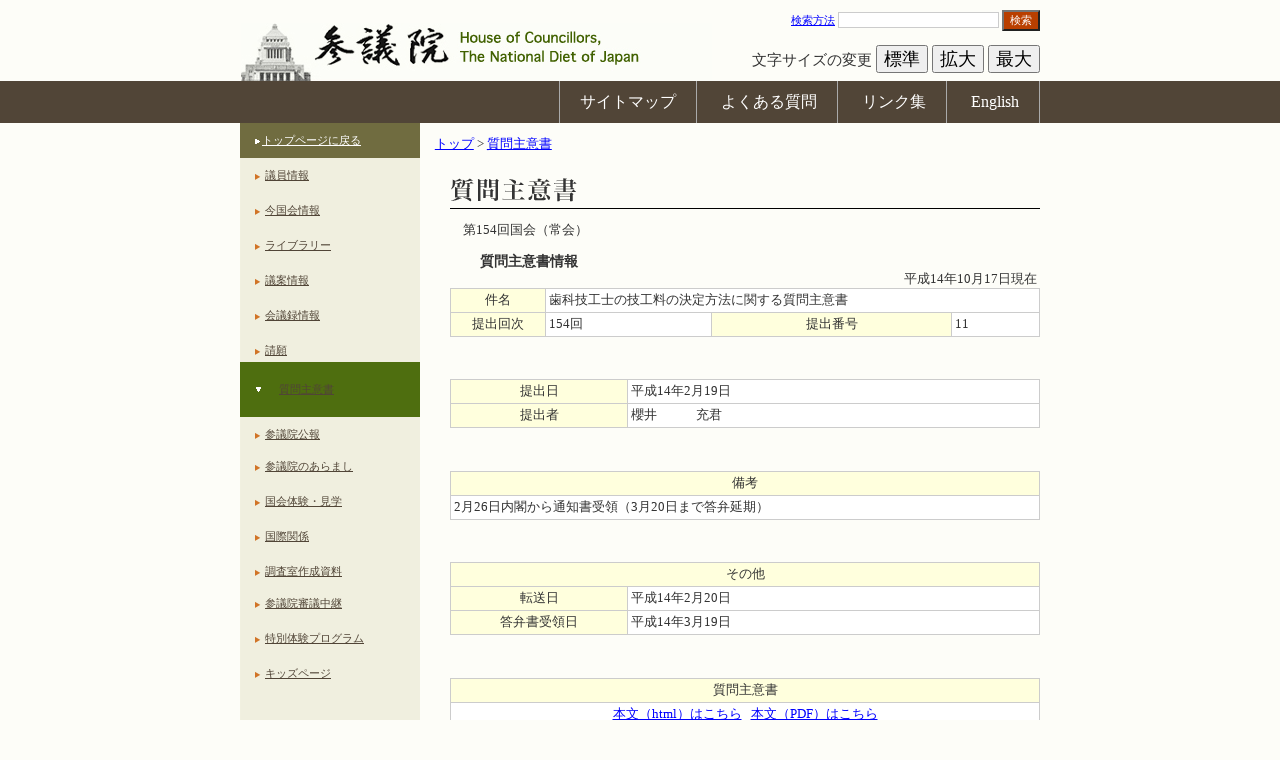

--- FILE ---
content_type: text/html
request_url: https://www.sangiin.go.jp/japanese/joho1/kousei/syuisyo/154/meisai/m154011.htm
body_size: 3709
content:
<!DOCTYPE HTML PUBLIC "-//W3C//DTD HTML 4.01 Transitional//EN" "http://www.w3.org/TR/html4/loose.dtd">
<html lang="ja">
<head>
<meta http-equiv="Content-Type" content="text/html; charset=utf-8">
<meta http-equiv="Content-Script-Type" content="text/javascript">

<title>
歯科技工士の技工料の決定方法に関する質問主意書：参議院
</title>
<link rel="stylesheet" title="" href="../../../common/css/import_h25.css" type="text/css" media="all">
<link rel="stylesheet" title="" href="../../../common/css/table_h25.css" type="text/css" media="all">
<link rel="alternate stylesheet" type="text/css" media="all" title="small" href="../../../common/css/small_h25.css">
<link rel="alternate stylesheet" type="text/css" media="all" title="medium" href="../../../common/css/medium_h25.css">
<link rel="alternate stylesheet" type="text/css" media="all" title="large" href="../../../common/css/large_h25.css">
<script type="text/javascript" src="../../../common/js/fontsizer.js"></script>

<style type="text/css">
<!--
.Graylink:hover { text-decoration:underline; color:#D90000 }
-->
</style>

</head>

<body>
<noscript>
<div class="jsOn">すべての機能をご利用いただくにはJavascriptを有効にしてください。</div>
</noscript>

<div id="OutWrapper">
<!--　ラッパーここから　-->
<div id="Wrapper">
<!--　ヘッダーここから　-->
<div id="Header">
<a href="#ContentsBox"><img src="../../../common/images/layout/spacer.gif" alt="本文へ" width="0" height="0"></a>
<div id="HeadLeft">
<h1 id="Logo"><a href="/"><img src="../../../common/images/layout/logo.jpg" alt="参議院"></a></h1>
</div>
<div id="Headright">
<form action="/cgi-bin/search/search.cgi" method="get">
<a href="/cgi-bin/search/search.cgi" title="検索方法の解説ページが開きます">検索方法</a>
<input type="text"name="q" id="q" class="font12px" value="" size="20" title="ここに検索語を入力してください">
<button type="submit" name="search" id="SearBtn" value="検索" title="サイト内検索を実行します">検索</button>
</form>
<div id="FonSiBox">
<ul id="FontSizer">
<li>文字サイズの変更</li>
<li><button type="button" class="sizebutton" name="small_button" value="small" onclick="return selectStyle('small')" onkeypress="return selectStyle('small')">標準</button></li>
<li><button type="button" class="sizebutton" name="medium_button" value="medium" onclick="return selectStyle('medium')" onkeypress="return selectStyle('medium')">拡大</button></li>
<li><button type="button" class="sizebutton" name="large_button" value="large" onclick="return selectStyle('large')" onkeypress="return selectStyle('large')">最大</button></li>
</ul>
</div>
</div>
</div>
<!--//　ヘッダーここまで　-->

<!--　グローバルナビゲーションここから　-->
<div id="PrimaryNavi0">
<div id="PrimaryNavi">
<ul id="GlobalNavi">
<li id="Sitemap"><a href="/japanese/sitemap/index.html" title="サイトマップ">サイトマップ</a></li>
<li id="Faq"><a href="/japanese/goiken_gositumon/faq/index.html" title="よくある質問">よくある質問</a></li>
<li id="Link"><a href="/japanese/link/index.html" title="リンク集">リンク集</a></li>
<li id="English"><a href="/eng/index.htm" title="English">English</a></li>
</ul>
</div>
</div>
<!--//　グローバルナビゲーションここまで　-->
<div class="clearing"><img src="../../../common/images/layout/spacer.gif" alt="" width="1" height="1"></div>

<!--　ローカルコンテンツボックスここから　-->
<div id="LocalContents">

<!--　左ボックスここから　-->
<div id="LocalLeft">
<dl class="local_navigation">
<dt id="HomeLink"><a href="/" target="_top" title="トップページに戻る">トップページに戻る</a></dt>
<dt><a href="/japanese/joho1/kousei/giin/current/yakuin.htm" target="_parent" title="議員情報">議員情報</a></dt>
<dt><a href="/japanese/kon_kokkaijyoho/index.html" target="_parent" title="今国会情報">今国会情報</a></dt>
<dt><a href="/japanese/kaiki/index.html" target="_parent" title="ライブラリー">ライブラリー</a></dt>
<dt><a href="/japanese/joho1/kousei/gian/current/gian.htm" target="_parent" title="議案情報">議案情報</a></dt>
<dt><a href="/japanese/joho1/kaigirok/kaigirok.htm" target="_parent" title="会議録情報">会議録情報</a></dt>
<dt><a href="/japanese/joho1/kousei/seigan/current/seigan.htm" target="_parent" title="請願">請願</a></dt>
<dt id="Current"><a href="/japanese/joho1/kousei/syuisyo/current/syuisyo.htm" target="_parent" title="質問主意書">質問主意書</a></dt>
<dt><a href="/japanese/joho1/kousei/koho/current/koho.htm" target="_parent" title="参議院公報">参議院公報</a></dt>
</dl>

<dl class="local_navigation">
<dt><a href="/japanese/aramashi/index.html" title="参議院のあらまし" target="_top">参議院のあらまし</a></dt>
<dt><a href="/japanese/taiken/bochou/kengaku.html" title="国会体験・見学" target="_parent">国会体験・見学</a></dt>
<dt><a href="/japanese/kokusai_kankei/index.html" title="国際関係">国際関係</a></dt>
<dt><a href="/japanese/annai/chousa/index.html" title="調査室作成資料">調査室作成資料</a></dt>
</dl>

<dl class="local_navigation">
<dt><a href="http://www.webtv.sangiin.go.jp" title="参議院審議中継　別ウィンドウで開きます" target="_blank">参議院審議中継</a></dt>
<dt><a href="/japanese/taiken/t_program/t_program.html" title="特別体験プログラム">特別体験プログラム</a></dt>
<dt><a href="/japanese/kids/index.html" title="キッズページ">キッズページ</a></dt>
</dl>

</div>
<!--//左ボックスここまで　-->

<!--　右ボックスここから　-->
<div id="LocalRight">
<!--　パンくずここから　-->
<div id="BreadCrimbs">
<ol>
<li><a href="/" title="トップ">トップ</a> &gt; </li>
<li><a href="/japanese/joho1/kousei/syuisyo/current/syuisyo.htm" title="質問主意書">質問主意書</a></li>
</ol>
</div>
<!--//　パンくずここまで　-->

<!--　コンテンツここから　-->
<div id="ContentsBox">
<h1><img src="/japanese/joho1/kousei/syuisyo/images/title01.gif" alt="質問主意書" width="590" height="31"></h1>
<p class="exp">第154回国会（常会）</p>
<h2 class="title_text">質問主意書情報</h2>
<p class="ta_r">平成14年10月17日現在&nbsp;</p>
<table width="100%" cellspacing="0" cellpadding="0" class="list_c" summary="質問主意書情報">
<tr>
<th scope="row"  nowrap="nowrap" >件名</th>
<td colspan="3" class="ta_l">歯科技工士の技工料の決定方法に関する質問主意書</td>
</tr>
<tr>
<th scope="row" id="t1" nowrap="nowrap">提出回次</th>
<td headers="t1" class="ta_l"> 154回</td>
<th scope="row" id="t2" nowrap="nowrap">提出番号</th>
<td headers="t2" class="ta_l">11</td>
</tr>
</table>
<p class="exp">&nbsp;</p>
<table width="100%" cellspacing="0" cellpadding="0" class="list_c" summary="質問主意書情報">
<tr>
<th scope="row"  nowrap="nowrap">提出日</th>
<td class="ta_l">平成14年2月19日</td>
</tr>
<tr>
<th scope="row"  nowrap="nowrap">提出者</th>
<td class="ta_l">櫻井　　　充君</td>
</tr>
</table>
<p class="exp">&nbsp;</p>
<table width="100%" cellspacing="0" cellpadding="0" class="list_c" summary="質問主意書情報">
<tr>
<th scope="col"  nowrap="nowrap">備考</th>
</tr>
<tr>
<td class="ta_l">2月26日内閣から通知書受領（3月20日まで答弁延期）</td>
</tr>
</table>
<p class="exp">&nbsp;</p>
<table width="100%" cellspacing="0" cellpadding="0" class="list_c" summary="質問主意書情報">
<tr>
<th scope="col"  colspan="2">その他</th>
</tr>
<tr>
<th scope="row"  width="30%" nowrap="nowrap">転送日</th>
<td width="70%" class="ta_l">平成14年2月20日</td>
</tr>
<tr>
<th scope="row"  nowrap="nowrap">答弁書受領日</th>
<td width="70%" class="ta_l">平成14年3月19日</td>
</tr>
</table>
<p class="exp">&nbsp;</p>
<table width="100%" cellspacing="0" cellpadding="0" class="list_c" summary="質問主意書情報">
<tr>
<th scope="col"  nowrap="nowrap"  colspan="2">質問主意書</th>
</tr>
<tr>
<td>
<a href="../syuh/s154011.htm" class="Graylink" >本文（html）はこちら</a>
&nbsp;&nbsp;<a href="../syup/s154011.pdf" class="Graylink" >本文（PDF）はこちら</a>
</td>
</tr>
</table>
<p class="exp">&nbsp;</p>
<table width="100%" cellspacing="0" cellpadding="0" class="list_c" summary="質問主意書情報">
<tr>
<th scope="col"  nowrap="nowrap" colspan="2">答弁書</th>
</tr>
<tr>
<td>
<a href="../touh/t154011.htm" class="Graylink" >本文（html）はこちら</a>
&nbsp;&nbsp;<a href="../toup/t154011.pdf" class="Graylink" >本文（PDF）はこちら</a>
</td>
</tr>
</table>
</div>
<!--//　コンテンツここまで　-->

</div>
<!--//右ボックスここまで　-->
<div class="clearing"><img src="../../../common/images/layout/spacer.gif" alt="" width="1" height="1"></div>

<!--　コンテンツ下ナビゲーションここから　-->
<div id="BottomNavi0">
<div id="BottomNavi">
<ul id="SecondaryNavi">
<li id="Guide"><a href="/japanese/riyouannai/index.html" title="利用案内">利用案内</a></li>
<li id="Copy"><a href="/japanese/chosakuken/index.html" title="著作権">著作権</a></li>
<li id="Immunity"><a href="/japanese/menseki/index.html" title="免責事項">免責事項</a></li>
<li id="Opinion"><a href="/japanese/goiken_gositumon/index.html" title="ご意見・ご質問">ご意見・ご質問</a></li>
</ul>
</div>
</div>
<!--//　コンテンツ下ナビゲーションここまで　-->

</div>
<!--//　ホームコンテンツボックスここまで　-->

<!--　フッターここから　-->
<div id="Footer">
<small>All rights reserved. Copyright(c) , House of Councillors, The National Diet of Japan</small>
</div>
<!--//　フッターここまで　-->
</div>
<!--//　ラッパーここまで　-->
</div>

</body>
</html>


--- FILE ---
content_type: text/css
request_url: https://www.sangiin.go.jp/japanese/joho1/kousei/common/css/base_h25.css
body_size: 1412
content:
@charset "utf-8";
/* CSS Document */

/*Base Css*/
* html { padding:0; margin:0; line-height:140%; }

body {
	margin:0;
	padding:0;
/*	background:url(../images/layout/bg.gif) left top repeat-x #fdfdf8; */
	background-color:#fdfdf8;
	color:#333333;
	text-align:center;
}

body#LeftMenuhtml {
	margin:0;
	padding:0;
	background-color:#F0EFDF;
	background-image:none;
	color:#333333;
	text-align:center;
}

body#FMAIN {
	margin:0;
	padding:0;
	background-color: #fdfdf8;
	background-image:none;
	color:#333333;
	text-align:center;
}

h1,h2,h3,h4,h5,h6 { margin:0px; padding:0px; line-height:140%; }

img { border:0 }

p { margin:0; padding:0; line-height:140%; }
ul { margin:0; padding:0; line-height:140%; }
ol { margin:0; padding:0; line-height:140%; }
dl { margin:0; padding:0; line-height:140%; }
li { margin:0; padding:0; line-height:140%; }

a:link { text-decoration:underline; color:#0000ff; }
a:visited { text-decoration:underline; color:#36268E; }
a:hover { text-decoration:underline; color:#D90000; }
a:active { text-decoration:underline; color:#B40000; }

.clearing {	clear: both; margin:0; padding:0; height:0px; width:0px; border:none; }


#OutWrapper {
margin:0;
padding:0;
/*background:url(../images/layout/out_wrapper_bg.gif) left bottom repeat-x;*/
text-align:center;
}

#Wrapper {
margin:0 auto;
padding:0;
}

#WrapperLocal {
width:800px;
margin:0 auto 0 0;
padding:0;
}


#WrapperHeadOnly {
width:800px;
margin:0 auto 0 0;
padding:0;
}

/*ヘッダースタイル*/

#skip-link {
display:none;
}

#Header {
width:800px;
margin:0 auto;
padding:0;
overflow:hidden;
}

#Header img {
	margin:0;
	padding:0;
	font-size:0;
	line-height:0;
	vertical-align:bottom;
}

#HeadLeft {
width:400px;
float:left;
*margin-top:-19px;
}
/*
#Logo {
width:400px;
margin:0;
padding:0;
overflow:hidden;
}
*/

/*H29.10修正*/
#Logo {
width: 400px;
margin:0;
padding:1px 0 0 1px;
overflow:visible;
}


#Logo img {
padding:22px 0 0 0;
margin:0;
}

#Headright {
float:right;
width:400px;
text-align:right;
*margin-top:-19px;
}

#Headright form {
height:15px;
margin:10px 0 10px 0;
}

#Headright form input#SearBtn {
vertical-align: bottom!important;
margin-right:3px;
}

#Headright form input.font12px {
border:1px solid #CCCCCC;
width:155px;
}

button#SearBtn{
color:#FFF;
background-color:#B93F00;
border-color:5#CCC;
}

div#FonSiBox {
padding:5px 0 0 0;
}

ul#FontSizer {
text-align:right;
padding-top:5px;
}

ul#FontSizer li {
list-style-type:none;
display:inline;
}

/*フッタースタイル*/

#Footer {
width:100%;
margin:0 auto;
padding:10px 0 10px 0;
background-color:#D0D0C0;
}

